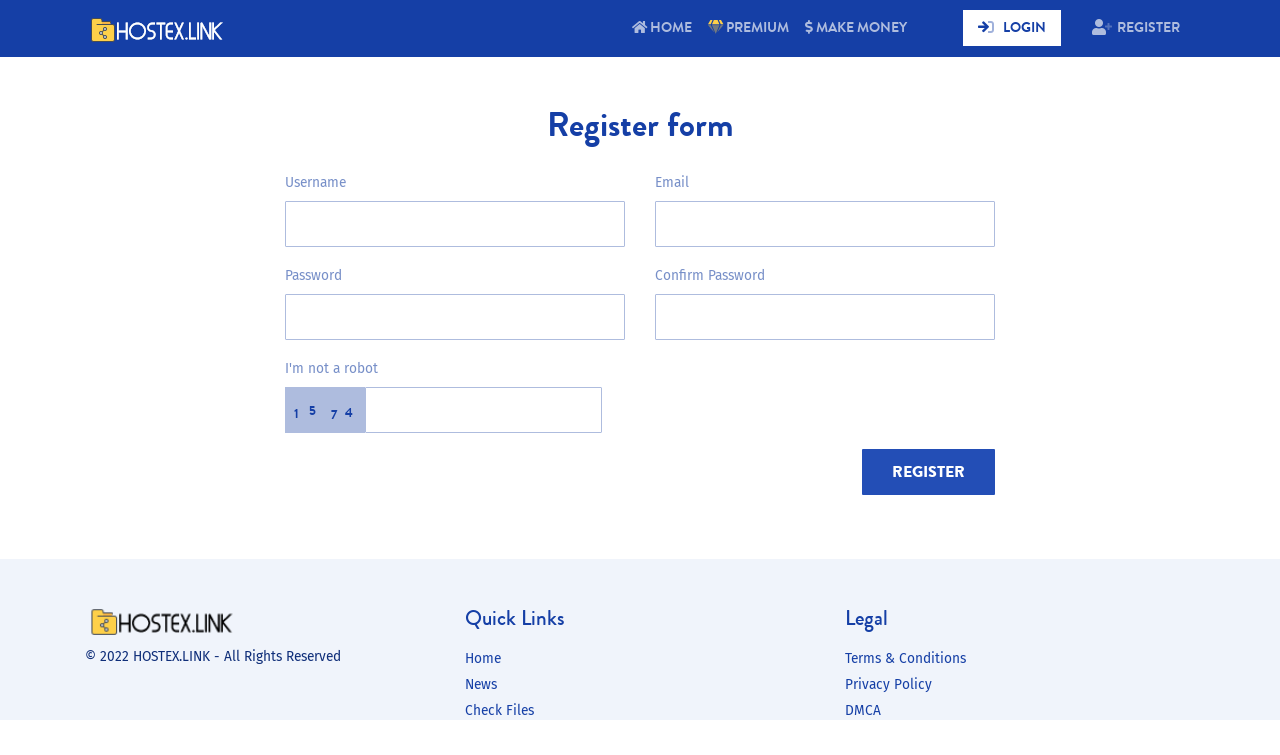

--- FILE ---
content_type: text/html; charset=UTF-8
request_url: https://hostex.link/?op=register&next=zf3g2fhhqfsnfsn5pue5jnexe5fzfapj5jtshgkodgakdl4z63reaql4kn5p5aax6bo4rwwsc6s4nbuxdljq
body_size: 2946
content:
<!doctype html>
<html lang="en">
<head>
    <!-- Required meta tags -->
    <meta charset="utf-8">
    <meta name="viewport" content="width=device-width, initial-scale=1, shrink-to-fit=no">

    <meta charset="utf-8">
    <meta http-equiv="X-UA-Compatible" content="IE=edge">
    <meta name="viewport" content="width=device-width, initial-scale=1">
    <!-- The above 3 meta tags *must* come first in the head; any other head content must come *after* these tags -->
    <meta name="description" content="HOSTEX.LINK - Fast and Free File Hosting. Make Money Uploading Files, No Files Deletion, Unlimited Bandwidth, Unlimited Storage, Unlimited File Size">
    <meta name="keywords"    content="file upload,share files,free upload,File hosting, file sharing, file upload, free file sharing, upload files, large file transfer, upload file, send this file, free file hosting, online file storage, sending large files, send large files free, send files, big file transfer, free file transfer,file uploader,free file sharing site, free file upload, file upload site, file sharing free, mp3 upload, upload large files, file share website, upload a file, file hosting sites,free file storage, free upload site, upload files free, large file sharing, file share free,file storage online, online file storage free">

    <script language="JavaScript" type="text/javascript" CHARSET="UTF-8" src="https://hostex.link/ds2/js/jquery-1.9.1.min.js"></script>

    
    <title>HOSTEX.LINK - Easy way to share your files</title>
    <link rel="icon" href="https://hostex.link/images/favicon.gif" type="image/x-icon"/>
    <link rel="shortcut icon" href="https://hostex.link/favicon.ico" type="image/x-icon"/>

    <script type="text/javascript" src="https://hostex.link/ds2/js/jquery.paging.js"></script>
    <script type="text/javascript" src="https://hostex.link/ds2/js/jquery.cookie.js"></script>
    <script type="text/javascript" src="https://hostex.link/ds2/js/paging.js"></script>
	<script type="text/javascript">
        $(document).ready(function() {
            $("#showallarch").click(function() {
                $(this).css('display', 'none'),
                    $("#fileinfoarch").css('height', '100%'),
                    $("#grad").css('display', 'none');
            });
        });
    </script>
    <script type="text/javascript">
        (function($) {
            $(function() {

                $('ul.tabs').on('click', 'li:not(.current)', function() {
                    var section = $(this).parents('div.section:first');
                    var idx = $(this).index();

                    $(this).addClass('current').siblings().removeClass('current');
                    $(section).find('> div.box').eq(idx).fadeIn(150).siblings('div.box').hide();
                    $.cookie($(section).attr('id') + 'tab', idx);
                });

                $('.section').each(function(i, e) {
                    if(!e.id) return;

                    var idx;
                    if(idx = $.cookie(e.id + 'tab'))
                    {
                        $(e).find('> ul > li').eq(idx).click();
                    }
                });

            })
        })(jQuery)
    </script>
    

    <!-- Styles -->
    <link rel="stylesheet" type="text/css" href="https://hostex.link/ds2/css/style.min.css?v=0.2" />
    
</head>
<body>
<nav class="navbar navbar-expand-lg">
    <div class="container">
        <a class="navbar-brand" href="https://hostex.link/">
            <img src="https://hostex.link/ds2/img/logo.png">
        </a>
        <button class="navbar-toggler" type="button" data-toggle="collapse" data-target="#main-menu" aria-controls="main-menu" aria-expanded="false" aria-label="Toggle navigation">
            <i class="fad fa-bars"></i>
        </button>

        <div class="collapse navbar-collapse" id="main-menu">
            <button class="navbar-toggler position-absolute" type="button" data-toggle="collapse" data-target="#main-menu" aria-controls="main-menu" aria-expanded="false" aria-label="Toggle navigation">
                <i class="fad fa-times"></i>
            </button>
            <div class="navbar-nav ml-auto">
                <li class="nav-item active">
                    <a class="nav-link" href="https://hostex.link/"><i class="fas fa-home"></i> Home <span class="sr-only">(current)</span></a>
                </li>
                <li class="nav-item"> 
                    <a class="nav-link" href="https://hostex.link/?op=payments"><i class="fad fa-gem" style="color:#fed049"></i> Premium</a>     
                </li>
                <li class="nav-item">
                    <a class="nav-link" href="https://hostex.link/?op=make_money"><i class="fas fa-dollar-sign"></i> Make Money</a> 
                </li>
                
                    <li class="nav-item ml-lg-5 login">
                        <a class="nav-link position-relative" href="https://hostex.link/login.html"><i class="fad fa-sign-in position-absolute"></i> Login</a>
                    </li>
                    <li class="nav-item register ml-lg-3">
                        <a class="nav-link position-relative" href="https://hostex.link/register.html"><i class="fad fa-user-plus position-absolute"></i> Register</a>
                    </li>
                

                
                
            </ul>
        </div>
    </div>
</nav>

<div id="container">
    

    <div class="container py-5">
	<div class="col-md-8 offset-md-2 text-center">
		<h2 class="title mb-4">Register form</h2>

		
		
		<form class="auth-form text-left" method="POST" onSubmit="return CheckForm(this)">
			<input type="hidden" name="op" value="register">
			<input type="hidden" name="save" value="1">
			<input type="hidden" name="rand" value="bw46ewbmfcyzwgl7ozphynoegz5jacpbtopngy34hi">
			<input type="hidden" name="token" value="cb9f976dc8fb9bfeb10af0b17ae70947">
			<input type="hidden" name="next" value="zf3g2fhhqfsnfsn5pue5jnexe5fzfapj5jtshgkodgakdl4z63reaql4kn5p5aax6bo4rwwsc6s4nbuxdljq">
			<div class="form-group row">
				<div class="col-md-6">
					<label>Username</label>
					<input type="text" name="usr_login" value="" class="form-control">
				</div>
				<div class="col-md-6">
					<label>Email</label>
					<input type="text" name="usr_email" value="" class="form-control">
				</div>
			</div>

			
			
			<div class="form-group row">
				<div class="col-md-6">
					<label>Password</label>
					<input type="password" name="usr_password" value="" class="form-control">
				</div>
				<div class="col-md-6">
					<label>Confirm Password</label>
					<input class="form-control" type="password" name="usr_password2" value="">
				</div>
			</div>

		<!--	<div class="form-group row">
				<div class="col-md-6">
					<label>Payment Info</label>
					<input type="text" name="usr_pay_email" value="" class="form-control">
				</div>
				<div class="col-md-6">
					<label>Payment Method</label>
					<select name="usr_pay_type"  class="form-control">
						
							<option value="PayPal" >
							PayPal
								</option>
						
							<option value="Webmoney" >
							Webmoney
								</option>
						
							<option value="BTC" >
							BTC
								</option>
						
							<option value="USDT" >
							USDT
								</option>
						
							<option value="LTC" >
							LTC
								</option>
						
					</select>
				</div>
			</div> -->
			
			
			
			
				<div class="form-group">
					<label>I'm not a robot</label>
					<table><tr><td colspan=2><b>Enter code below:</b></td></tr>
<tr>
	<td align=right><div style='width:80px;height:26px;font:bold 13px Arial;background:#ccc;text-align:left;direction:ltr;'><span style='position:absolute;padding-left:9px;padding-top:6px;'>&#49;</span><span style='position:absolute;padding-left:24px;padding-top:3px;'>&#53;</span><span style='position:absolute;padding-left:46px;padding-top:7px;'>&#55;</span><span style='position:absolute;padding-left:60px;padding-top:5px;'>&#52;</span></div></td>
	<td align=left valign=middle><input type="text" name="code" class="captcha_code"></td>
</tr>
</table>

				</div>
			
			
			<div class="form-group text-right">
				<button type="submit" name="submit" value=" Submit " class="btn btn-primary">Register</button>
			</div>
		</form>
	</div>
</div>



<Script>
function  CheckForm(f)
{
    var err=Array();
    if(f.usr_login.value.length<4)err.push("* Login must be at least 4 letters long");
    if(f.usr_login.value.length>32)err.push("* Login must be less than 32 letters long");
    if(!f.usr_login.value.match(/^([a-zA-Z0-9_\-])+$/))err.push("* Invalid Login format");
    if(f.usr_password.value.length<4)err.push("* Password should be at least 4 letters long");
    if(f.usr_password.value.length>32)err.push("* Password should be less than 32 letters long");
    if( !f.usr_email.value.match(/^([a-zA-Z0-9_\.\-])+\@(([a-zA-Z0-9\-])+\.)+([a-zA-Z0-9]{2,4})+$/) )err.push("* Valid e-mail required");
    if(f.usr_password.value.length!=f.usr_password2.value.length)err.push("* Passwords do not match");
    if(err.length>0){alert( 'Please fix errors below:\n\n'+err.join('\n') );return false;}
}
</Script>

</div>

<footer class="footer p-5 position-absolute">
    <div class="container">
        <div class="row">
            <div class="col-md-4 mb-sm-4">
                <div class="logo"> 
                    <img src="https://hostex.link/ds2/img/logo-grey.png">
                </div>
                <div class="copyrights">
                    © 2022 HOSTEX.LINK - All Rights Reserved
                </div>
                <!-- <div class="credits">
                    Website by <a href="https://hostex.link" target="_blank"><strong>sonijs</strong></a>
                </div> -->
            </div>
            <div class="col-sm-4">
                <h4>Quick Links</h4>
                <ul class="menu p-0 m-0">
                    <li>
                        <a href="https://hostex.link">Home</a>
                    </li>
                    <li>
                        <a href="https://hostex.link/?op=news">News</a>
                    </li>
                    <li>
                        <a href="https://hostex.link/?op=check_files">Check Files</a>
                    </li>
                    <li>
                        <a href="https://hostex.link/faq.html">FAQ</a>
                    </li>
                    <li>
                        <a href="https://support.hostex.link/">Contact us</a>
                    </li>
                </ul>
            </div>
            <div class="col-sm-4">
                <h4>Legal</h4>
                <ul class="menu p-0 m-0">
                    <li>
                        <a href="https://hostex.link/tos.html">Terms & Conditions</a>
                    </li>
                    <li>
                        <a href="#">Privacy Policy</a>
                    </li>
                    <li>
                        <a href="#">DMCA</a>
                    </li>
                </ul>
            </div>
        </div>
    </div>
</footer>

<!-- Optional JavaScript -->
<!-- jQuery first, then Popper.js, then Bootstrap JS -->
<!--<script src="https://code.jquery.com/jquery-3.3.1.slim.min.js"></script>-->
<script src="https://cdnjs.cloudflare.com/ajax/libs/popper.js/1.14.7/umd/popper.min.js"></script>
<script src="https://hostex.link/ds2/js/bootstrap.min.js" ></script>
<script src="https://hostex.link/ds2/js/clipboard.min.js" ></script>
<script src="https://hostex.link/ds2/js/main.js" ></script>
<script src="https://hostex.link/ds2/js/scriptnumbers.js" ></script>
<script defer src="https://static.cloudflareinsights.com/beacon.min.js/vcd15cbe7772f49c399c6a5babf22c1241717689176015" integrity="sha512-ZpsOmlRQV6y907TI0dKBHq9Md29nnaEIPlkf84rnaERnq6zvWvPUqr2ft8M1aS28oN72PdrCzSjY4U6VaAw1EQ==" data-cf-beacon='{"version":"2024.11.0","token":"1cab3c4cd46d476ea9d3d01d5da0641c","r":1,"server_timing":{"name":{"cfCacheStatus":true,"cfEdge":true,"cfExtPri":true,"cfL4":true,"cfOrigin":true,"cfSpeedBrain":true},"location_startswith":null}}' crossorigin="anonymous"></script>
</body>
</html>
